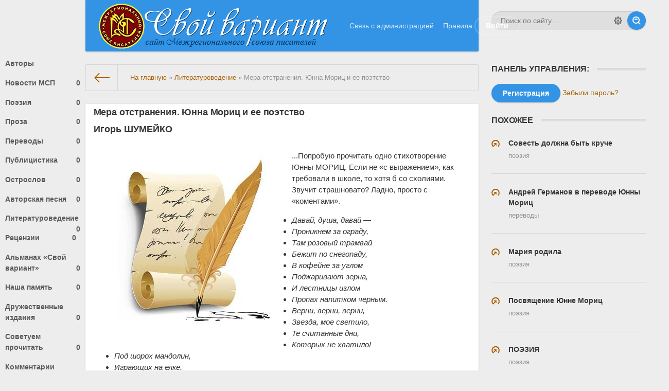

--- FILE ---
content_type: image/svg+xml
request_url: https://mspru.org/templates/new/images/sprite.svg
body_size: 7246
content:
<svg xmlns="http://www.w3.org/2000/svg" xmlns:xlink="http://www.w3.org/1999/xlink" style="display: none;">
<defs>
<symbol id="icon-star" viewBox="0 0 1024 1024">
<title>star</title>
<path class="path1" d="M326.4 294.4c-396.8 0-435.2 121.6-115.2 364.8-121.6 396.8-19.2 467.2 300.8 224 320 243.2 422.4 166.4 294.4-224 320-243.2 281.6-364.8-115.2-364.8-115.2-390.4-243.2-390.4-364.8 0z"></path>
</symbol>
<symbol id="icon-archive" viewBox="0 0 1024 1024">
<title>archive</title>
<path class="path1" d="M768 1024h-512c-140.8 0-256-115.2-256-256v-512c0-140.8 115.2-256 256-256h512c140.8 0 256 115.2 256 256v512c0 140.8-115.2 256-256 256zM896 256c0-70.4-57.6-128-128-128h-512c-70.4 0-128 57.6-128 128v512c0 70.4 57.6 128 128 128h512c70.4 0 128-57.6 128-128v-512zM256 640h512v128h-512v-128zM256 448h512v128h-512v-128zM256 256h512v128h-512v-128z"></path>
</symbol>
<symbol id="icon-bad" viewBox="0 0 1024 1024">
<title>bad</title>
<path class="path1" d="M512 1024c-281.6 0-512-230.4-512-512s230.4-512 512-512c281.6 0 512 230.4 512 512s-230.4 512-512 512zM512 128c-211.2 0-384 172.8-384 384s172.8 384 384 384c211.2 0 384-172.8 384-384s-172.8-384-384-384zM512 512c-70.4 0-128 57.6-128 128h-128c0-140.8 115.2-256 256-256s256 115.2 256 256h-128c0-70.4-57.6-128-128-128z"></path>
</symbol>
<symbol id="icon-ca" viewBox="0 0 1807 1024">
<title>ca</title>
<path class="path1" d="M686.682 512c0-36.141 0-72.282 6.024-102.4 6.024-36.141 12.047-66.259 24.094-102.4 30.118-114.447 102.4-192.753 186.729-240.941 66.259-42.165 150.588-60.235 228.894-60.235s156.612 18.071 228.894 60.235c84.329 48.188 150.588 132.518 186.729 240.941 12.047 66.259 18.071 138.541 18.071 204.8 0 6.024 0 6.024 0 12.047 0 48.188 6.024 90.353 24.094 138.541 18.071 54.212 42.165 90.353 78.306 120.471 42.165 30.118 90.353 48.188 138.541 48.188l-102.4 186.729c-54.212-12.047-108.424-36.141-156.612-72.282-30.118-24.094-54.212-48.188-78.306-78.306-6.024 6.024-12.047 12.047-18.071 24.094-42.165 48.188-90.353 84.329-150.588 108.424s-132.518 36.141-198.776 36.141c-66.259 0-132.518-18.071-192.753-54.212l96.376-174.682c30.118 18.071 66.259 30.118 102.4 30.118s72.282-6.024 108.424-18.071c30.118-12.047 54.212-30.118 78.306-54.212 18.071-24.094 36.141-54.212 48.188-84.329 12.047-48.188 18.071-90.353 24.094-138.541 0-6.024 0-6.024 0-12.047v0c0-48.188-6.024-102.4-24.094-150.588-18.071-60.235-54.212-102.4-96.376-132.518-36.141-24.094-78.306-36.141-126.494-36.141-42.165 0-84.329 12.047-126.494 36.141-36.141 12.047-72.282 54.212-90.353 114.447-6.024 24.094-12.047 48.188-18.071 72.282s-6.024 48.188-6.024 72.282v0 0c0 36.141 0 72.282-6.024 102.4-6.024 36.141-12.047 66.259-24.094 102.4-30.118 114.447-102.4 192.753-186.729 246.965-66.259 42.165-150.588 60.235-228.894 60.235s-156.612-18.071-228.894-60.235c-84.329-48.188-150.588-132.518-186.729-246.965-6.024-60.235-18.071-126.494-18.071-198.776 0-66.259 12.047-138.541 30.118-204.8 30.118-96.376 84.329-168.659 150.588-222.871 72.282-54.212 168.659-84.329 259.012-84.329 36.141 0 78.306 6.024 114.447 12.047 36.141 12.047 72.282 24.094 102.4 42.165l-96.376 174.682c-18.071-12.047-42.165-18.071-60.235-24.094s-42.165-6.024-60.235-6.024c-48.188 0-102.4 18.071-138.541 48.188-36.141 24.094-66.259 66.259-78.306 114.447-18.071 48.188-24.094 102.4-24.094 150.588s6.024 96.376 24.094 150.588c18.071 60.235 54.212 102.4 96.376 126.494 36.141 24.094 78.306 36.141 126.494 36.141 42.165 0 84.329-12.047 126.494-36.141s78.306-72.282 96.376-126.494c6.024-24.094 12.047-54.212 18.071-78.306-6.024-24.094 0-48.188 0-72.282v0 0z"></path>
</symbol>
<symbol id="icon-calendar" viewBox="0 0 1024 1024">
<title>calendar</title>
<path class="path1" d="M768 1024h-512c-140.8 0-256-115.2-256-256v-512c0-140.8 115.2-256 256-256h512c140.8 0 256 115.2 256 256v512c0 140.8-115.2 256-256 256zM896 256c0-70.4-57.6-128-128-128h-512c-70.4 0-128 57.6-128 128v512c0 70.4 57.6 128 128 128h512c70.4 0 128-57.6 128-128v-512zM640 640h128v128h-128v-128zM640 448h128v128h-128v-128zM640 256h128v128h-128v-128zM448 640h128v128h-128v-128zM448 448h128v128h-128v-128zM448 256h128v128h-128v-128zM256 640h128v128h-128v-128zM256 448h128v128h-128v-128zM256 256h128v128h-128v-128z"></path>
</symbol>
<symbol id="icon-cat" viewBox="0 0 819 1024">
<title>cat</title>
<path class="path1" d="M614.4 409.6c-34.133 0-61.44-6.827-88.747-20.48l-136.533 136.533c13.653 27.307 20.48 54.613 20.48 88.747 0 27.307-6.827 54.613-20.48 81.92l129.707 88.747c27.307-20.48 61.44-34.133 95.573-34.133 75.093 0 136.533 61.44 136.533 136.533s-61.44 136.533-136.533 136.533-136.533-61.44-136.533-136.533c0-13.653 0-27.307 6.827-47.787l-129.707-88.747c-40.96 40.96-88.747 68.267-150.187 68.267-116.053 0-204.8-88.747-204.8-204.8s88.747-204.8 204.8-204.8c34.133 0 61.44 6.827 88.747 20.48l136.533-136.533c-13.653-27.307-20.48-54.613-20.48-88.747 0-116.053 88.747-204.8 204.8-204.8s204.8 88.747 204.8 204.8c0 116.053-88.747 204.8-204.8 204.8zM614.4 136.533c-40.96 0-68.267 27.307-68.267 68.267s27.307 68.267 68.267 68.267c40.96 0 68.267-27.307 68.267-68.267s-27.307-68.267-68.267-68.267z"></path>
</symbol>
<symbol id="icon-coms" viewBox="0 0 1024 1024">
<title>coms</title>
<path class="path1" d="M576 832v0c-19.2 0-44.8 0-64 0-281.6 0-512-185.6-512-416s230.4-416 512-416c268.8 0 492.8 166.4 512 384v0 640l-448-192zM896 384v0c-25.6-140.8-185.6-256-384-256-211.2 0-384 128-384 288s172.8 288 384 288c19.2 0 44.8 0 64-6.4v6.4l320 128v-448z"></path>
</symbol>
<symbol id="icon-dislike" viewBox="0 0 956 1024">
<title>dislike</title>
<path class="path1" d="M0 505.173c6.827 54.613 47.787 95.573 102.4 116.053 34.133 13.653 81.92 27.307 129.707 34.133-81.92 116.053-95.573 232.107-68.267 300.373 20.48 40.96 54.613 68.267 95.573 68.267 81.92 0 102.4-68.267 116.053-122.88 0-6.827 6.827-13.653 6.827-20.48 13.653-40.96 81.92-122.88 184.32-184.32 75.093-47.787 150.187-109.227 157.013-109.227 13.653-6.827 13.653-20.48 13.653-34.133v-430.080c0-13.653-6.827-27.307-20.48-34.133-61.44-47.787-279.893-88.747-389.12-88.747-54.613 0-75.093 6.827-88.747 13.653-47.787 34.133-116.053 197.973-163.84 334.507-54.613 40.96-81.92 102.4-75.093 157.013zM136.533 416.427c6.827-6.827 13.653-13.653 13.653-27.307 40.96-122.88 102.4-273.067 129.707-300.373 6.827 0 13.653-6.827 47.787-6.827 102.4 0 259.413 34.133 320.853 54.613v382.293c-20.48 34.133-75.093 75.093-122.88 102.4-109.227 68.267-204.8 157.013-225.28 232.107 0 6.827-6.827 13.653-6.827 27.307-20.48 54.613-20.48 54.613-34.133 54.613 0 0-6.827 0-13.653-13.653-20.48-40.96 0-157.013 95.573-259.413 6.827-13.653 13.653-34.133 6.827-47.787s-20.48-27.307-34.133-27.307c0 0-129.707-27.307-184.32-47.787-20.48-13.653-40.96-27.307-40.96-47.787-6.827-27.307 13.653-54.613 47.787-75.093z"></path>
<path class="path2" d="M887.467 634.88c40.96 0 68.267-34.133 68.267-75.093v-443.733c0-40.96-34.133-75.093-68.267-75.093-40.96 0-68.267 34.133-68.267 75.093v443.733c0 40.96 27.307 75.093 68.267 75.093z"></path>
</symbol>
<symbol id="icon-down" viewBox="0 0 1820 1024">
<title>down</title>
<path class="path1" d="M1820.444 159.289l-910.222 864.711-910.222-864.711 159.289-159.289 750.933 705.422 750.933-705.422 159.289 159.289z"></path>
</symbol>
<symbol id="icon-down2" viewBox="0 0 640 1024">
<title>down2</title>
<path class="path1" d="M352 0v902.4l243.2-240 44.8 41.6-320 320-320-320 44.8-44.8 243.2 243.2v-902.4h64z"></path>
</symbol>
<symbol id="icon-fav" viewBox="0 0 1024 1024">
<title>fav</title>
<path class="path1" d="M512 210.489c17.067 28.444 34.133 73.956 56.889 142.222l22.756 79.644h91.022c73.956 0 119.467 5.689 153.6 11.378-22.756 22.756-56.889 56.889-125.156 108.089l-62.578 45.511 22.756 73.956c22.756 73.956 34.133 125.156 39.822 159.289-28.444-17.067-68.267-39.822-125.156-79.644l-73.956-51.2-68.267 51.2c-56.889 45.511-96.711 68.267-125.156 79.644 5.689-34.133 17.067-79.644 39.822-159.289l22.756-73.956-62.578-45.511c-68.267-51.2-102.4-85.333-125.156-108.089 28.444-5.689 73.956-11.378 153.6-11.378h91.022l22.756-79.644c17.067-68.267 39.822-113.778 51.2-142.222zM512 56.889c-56.889 0-108.089 85.333-164.978 261.689 0 0 0 0-5.689 0-352.711 0-381.156 108.089-96.711 324.267-62.578 216.178-56.889 324.267 28.444 324.267 51.2 0 130.844-39.822 238.933-125.156 108.089 85.333 187.733 125.156 238.933 125.156 85.333 0 91.022-108.089 22.756-324.267 284.444-216.178 250.311-324.267-96.711-324.267 0 0 0 0-5.689 0-51.2-176.356-102.4-261.689-159.289-261.689v0z"></path>
</symbol>
<symbol id="icon-fb" viewBox="0 0 683 1024">
<title>fb</title>
<path class="path1" d="M443.733 1024v-469.333h204.8l34.133-179.2h-238.933v-119.467c0-51.2 17.067-85.333 119.467-85.333h119.467v-162.133c-25.6 0-93.867-8.533-179.2-8.533-179.2 0-298.667 85.333-298.667 238.933v136.533h-204.8v179.2h204.8v469.333h238.933z"></path>
</symbol>
<symbol id="icon-gp" viewBox="0 0 1536 1024">
<title>gp</title>
<path class="path1" d="M1399.467 588.8c0 51.2 0 93.867 0 145.067-42.667 0-93.867 0-136.533 0 0-51.2 0-93.867 0-145.067-42.667 0-93.867 0-136.533 0 0-51.2 0-93.867 0-145.067 42.667 0 93.867 0 136.533 0 0-51.2 0-93.867 0-145.067 42.667 0 93.867 0 136.533 0 0 51.2 0 93.867 0 145.067 42.667 0 93.867 0 136.533 0 0 51.2 0 93.867 0 145.067-42.667 0-93.867 0-136.533 0zM307.2 989.867c-187.733-76.8-324.267-290.133-307.2-503.467 0-264.533 238.933-494.933 486.4-486.4 119.467-8.533 230.4 51.2 324.267 128-34.133 42.667-76.8 93.867-119.467 136.533-110.933-85.333-273.067-110.933-384-17.067-162.133 110.933-162.133 384-17.067 512 145.067 145.067 426.667 68.267 469.333-145.067-93.867 0-187.733 0-281.6 0 0-59.733 0-119.467 0-170.667 153.6 0 307.2 0 469.333 0 8.533 136.533-8.533 281.6-85.333 392.533-119.467 179.2-358.4 230.4-554.667 153.6z"></path>
</symbol>
<symbol id="icon-info" viewBox="0 0 1024 1024">
<title>info</title>
<path class="path1" d="M512 512c-38.4 0-64-25.6-64-64s25.6-64 64-64 64 25.6 64 64c0 38.4-25.6 64-64 64zM704 985.6v-140.8c115.2-64 192-192 192-332.8 0-211.2-172.8-384-384-384s-384 172.8-384 384c0 192 140.8 345.6 320 377.6v-249.6c0-38.4 25.6-64 64-64s64 25.6 64 64v320c0 38.4-25.6 64-64 64-281.6 0-512-230.4-512-512s230.4-512 512-512c281.6 0 512 230.4 512 512 0 217.6-134.4 396.8-320 473.6z"></path>
</symbol>
<symbol id="icon-left" viewBox="0 0 1638 1024">
<title>left</title>
<path class="path1" d="M1638.4 563.2h-1438.72l384 389.12-71.68 71.68-512-512 512-512 71.68 71.68-384 389.12h1438.72v102.4z"></path>
</symbol>
<symbol id="icon-like" viewBox="0 0 956 1024">
<title>like</title>
<path class="path1" d="M955.733 518.827c-6.827-54.613-47.787-95.573-102.4-116.053-27.307-6.827-81.92-20.48-122.88-34.133 75.093-116.053 88.747-232.107 61.44-300.373-20.48-40.96-54.613-68.267-95.573-68.267-75.093 0-95.573 68.267-109.227 122.88 0 6.827-6.827 13.653-6.827 20.48-20.48 40.96-88.747 122.88-191.147 184.32-75.093 40.96-150.187 102.4-150.187 102.4-13.653 13.653-20.48 27.307-20.48 40.96v436.907c0 13.653 6.827 27.307 20.48 34.133 61.44 40.96 279.893 81.92 389.12 81.92 54.613 0 81.92-6.827 88.747-13.653 47.787-27.307 116.053-191.147 163.84-334.507 54.613-40.96 81.92-102.4 75.093-157.013zM819.2 607.573c-6.827 6.827-13.653 13.653-13.653 20.48-40.96 122.88-102.4 273.067-129.707 300.373-6.827 0-13.653 6.827-47.787 6.827-102.4 0-259.413-34.133-320.853-54.613v-389.12c27.307-20.48 75.093-54.613 122.88-88.747 109.227-68.267 204.8-157.013 225.28-232.107 0-6.827 6.827-13.653 6.827-27.307 13.653-54.613 20.48-54.613 34.133-54.613 0 0 6.827 0 13.653 13.653 20.48 40.96 0 157.013-95.573 259.413-6.827 13.653-6.827 34.133-6.827 47.787 6.827 13.653 20.48 27.307 34.133 27.307 0 0 129.707 27.307 184.32 47.787 27.307 6.827 40.96 27.307 47.787 47.787 0 27.307-20.48 54.613-54.613 75.093z"></path>
<path class="path2" d="M68.267 389.12c-40.96 0-68.267 34.133-68.267 75.093v443.733c0 40.96 34.133 75.093 68.267 75.093 40.96 0 68.267-34.133 68.267-75.093v-443.733c6.827-40.96-27.307-75.093-68.267-75.093z"></path>
</symbol>
<symbol id="icon-login" viewBox="0 0 1024 1024">
<title>login</title>
<path class="path1" d="M731.429 877.714h-438.857c-80.457 0-146.286 65.829-146.286 146.286h-146.286c0-160.914 131.657-292.571 292.571-292.571h438.857c160.914 0 292.571 131.657 292.571 292.571h-146.286c0-80.457-65.829-146.286-146.286-146.286zM512 585.143c-160.914 0-292.571-131.657-292.571-292.571s131.657-292.571 292.571-292.571c160.914 0 292.571 131.657 292.571 292.571s-131.657 292.571-292.571 292.571zM512 146.286c-80.457 0-146.286 65.829-146.286 146.286s65.829 146.286 146.286 146.286 146.286-65.829 146.286-146.286c0-80.457-65.829-146.286-146.286-146.286z"></path>
</symbol>
<symbol id="icon-logo" viewBox="0 0 1024 1024">
<title>logo</title>
<path class="path1" d="M409.6 602.21l4.876 4.876c26.819 26.819 60.952 39.010 95.086 39.010s70.705-12.19 95.086-39.010c26.819-26.819 39.010-60.952 39.010-95.086s-12.19-68.267-39.010-95.086v0 0 0c-26.819-26.819-60.952-39.010-95.086-39.010s-70.705 12.19-95.086 39.010c-26.819 26.819-39.010 60.952-39.010 95.086 0 31.695 12.19 65.829 34.133 90.21zM126.781 319.39l168.229 168.229c4.876-46.324 26.819-92.648 63.39-129.219 41.448-41.448 97.524-63.39 153.6-63.39s112.152 21.943 153.6 63.39v0 0l263.314 263.314c9.752-36.571 14.629-73.143 14.629-109.714 0-109.714-41.448-219.429-126.781-304.762-85.333-82.895-195.048-126.781-304.762-126.781s-219.429 41.448-304.762 126.781c-34.133 34.133-60.952 70.705-80.457 112.152zM358.4 665.6l-263.314-263.314c-9.752 36.571-14.629 73.143-14.629 109.714 0 109.714 41.448 219.429 126.781 304.762s195.048 126.781 304.762 126.781c109.714 0 219.429-41.448 304.762-126.781 34.133-34.133 60.952-70.705 80.457-112.152l-168.229-168.229c-4.876 46.324-26.819 92.648-63.39 129.219-41.448 41.448-97.524 63.39-153.6 63.39s-112.152-21.943-153.6-63.39v0zM872.838 151.162c99.962 99.962 151.162 229.181 151.162 360.838s-51.2 260.876-151.162 360.838-229.181 151.162-360.838 151.162c-131.657 0-260.876-51.2-360.838-151.162s-151.162-229.181-151.162-360.838c0-131.657 51.2-260.876 151.162-360.838s229.181-151.162 360.838-151.162c131.657 0 260.876 51.2 360.838 151.162z"></path>
</symbol>
<symbol id="icon-love" viewBox="0 0 1084 1024">
<title>love</title>
<path class="path1" d="M307.2 180.706c60.235 0 114.447 72.282 126.494 96.376 18.071 36.141 60.235 60.235 102.4 60.235 0 0 0 0 0 0 42.165 0 84.329-24.094 102.4-60.235 24.094-24.094 78.306-96.376 138.541-96.376 18.071 0 42.165 6.024 72.282 24.094 48.188 36.141 60.235 66.259 60.235 90.353 6.024 132.518-186.729 361.412-361.412 512-174.682-150.588-367.435-373.459-361.412-512-6.024-24.094 0-54.212 54.212-90.353 24.094-18.071 48.188-24.094 66.259-24.094zM777.035 60.235c-144.565 0-234.918 162.635-234.918 162.635s-90.353-162.635-234.918-162.635c-42.165 0-84.329 12.047-138.541 48.188-385.506 259.012 379.482 855.341 379.482 855.341s758.965-596.329 367.435-855.341c-54.212-36.141-96.376-48.188-138.541-48.188v0z"></path>
</symbol>
<symbol id="icon-mail" viewBox="0 0 1007 1024">
<title>mail</title>
<path class="path1" d="M485.966 216.949c78.102 0 147.525 34.712 199.593 95.458v0c8.678-34.712 26.034-52.068 43.39-52.068h8.678c34.712 0 43.39 34.712 43.39 43.39v425.22c0 26.034 26.034 43.39 43.39 26.034 60.746-69.424 138.847-355.797-43.39-520.678-164.881-164.881-390.508-138.847-512-52.068-121.492 95.458-208.271 303.729-130.169 494.644 86.78 208.271 329.763 277.695 477.288 208.271 78.102-34.712 112.814 78.102 34.712 112.814-112.814 52.068-442.576 43.39-590.102-234.305-104.136-190.915-95.458-520.678 173.559-685.559 208.271-130.169 485.966-95.458 650.847 86.78 173.559 190.915 164.881 546.712-8.678 685.559-78.102 60.746-190.915 0-190.915-86.78v-26.034c-52.068 52.068-121.492 86.78-199.593 86.78-147.525 0-286.373-147.525-286.373-303.729 0-164.881 138.847-303.729 286.373-303.729v0 0 0zM676.881 503.322c-8.678-121.492-86.78-190.915-190.915-190.915v0c-112.814 8.678-182.237 104.136-182.237 208.271 0 121.492 78.102 199.593 182.237 199.593 112.814 0 190.915-86.78 190.915-190.915v-26.034z"></path>
</symbol>
<symbol id="icon-od" viewBox="0 0 623 1024">
<title>od</title>
<path class="path1" d="M315.733 520.533c145.067 0 264.533-119.467 264.533-256 0-145.067-119.467-256-264.533-256-145.067-8.533-264.533 110.933-264.533 247.467 0 145.067 119.467 264.533 264.533 264.533zM315.733 128c68.267 0 128 59.733 128 128s-59.733 128-128 128c-76.8 0-136.533-51.2-136.533-128s59.733-128 136.533-128zM614.4 546.133c-17.067-25.6-59.733-51.2-110.933-8.533-76.8 59.733-187.733 59.733-187.733 59.733s-119.467 0-196.267-59.733c-51.2-42.667-93.867-17.067-110.933 8.533-25.6 51.2 0 76.8 68.267 119.467 59.733 34.133 136.533 51.2 179.2 51.2l-34.133 42.667c-59.733 59.733-119.467 110.933-153.6 153.6-25.6 25.6-25.6 59.733 0 85.333l8.533 8.533c25.6 25.6 59.733 25.6 85.333 0l153.6-153.6c59.733 59.733 119.467 110.933 153.6 153.6 25.6 25.6 59.733 25.6 85.333 0l8.533-8.533c25.6-25.6 25.6-59.733 0-85.333l-162.133-153.6-34.133-34.133c51.2-8.533 128-17.067 179.2-51.2 68.267-51.2 93.867-76.8 68.267-128z"></path>
</symbol>
<symbol id="icon-pass" viewBox="0 0 878 1024">
<title>pass</title>
<path class="path1" d="M585.143 1024h-292.571c-160.914 0-292.571-131.657-292.571-292.571v-146.286c0-109.714 58.514-204.8 146.286-248.686v-43.886c0-160.914 131.657-292.571 292.571-292.571 124.343 0 226.743 73.143 270.629 182.857l-131.657 58.514c-21.943-58.514-80.457-95.086-138.971-95.086-80.457 0-146.286 65.829-146.286 146.286h292.571c160.914 0 292.571 131.657 292.571 292.571v146.286c0 160.914-131.657 292.571-292.571 292.571zM731.429 585.143c0-80.457-65.829-146.286-146.286-146.286h-292.571c-80.457 0-146.286 65.829-146.286 146.286v146.286c0 80.457 65.829 146.286 146.286 146.286h292.571c80.457 0 146.286-65.829 146.286-146.286v-146.286zM512 731.429h-146.286c-43.886 0-73.143-29.257-73.143-73.143s29.257-73.143 73.143-73.143h146.286c43.886 0 73.143 29.257 73.143 73.143s-29.257 73.143-73.143 73.143z"></path>
</symbol>
<symbol id="icon-rel" viewBox="0 0 1146 1024">
<title>rel</title>
<path class="path1" d="M981.035 981.035l-100.252-100.252c164.699-164.699 164.699-436.811 0-608.671-164.699-164.699-436.811-164.699-608.671 0-150.378 150.378-164.699 386.685-42.965 551.385l279.273-279.273h-171.86v-107.413h372.364v372.364h-100.252v-171.86l-379.524 379.524c-21.483-14.322-35.804-28.643-57.287-50.126-221.986-221.986-221.986-587.189 0-809.175s587.189-221.986 809.175 0c221.986 236.308 221.986 594.35 0 823.497z"></path>
</symbol>
<symbol id="icon-reply" viewBox="0 0 960 1024">
<title>reply</title>
<path class="path1" d="M416 128c-160 0-288 128-288 288s128 288 288 288c12.8 0 19.2 0 32-6.4v6.4h249.6l-121.6-108.8 96-83.2 288 256-96 83.2-192 172.8-96-83.2 121.6-108.8h-249.6v-6.4c-12.8 6.4-19.2 6.4-32 6.4-230.4 0-416-185.6-416-416s185.6-416 416-416c217.6 0 396.8 166.4 409.6 384h-128c-12.8-140.8-134.4-256-281.6-256z"></path>
</symbol>
<symbol id="icon-right" viewBox="0 0 1638 1024">
<title>right</title>
<path class="path1" d="M0 460.8h1443.84l-384-389.12 66.56-71.68 512 512-512 512-71.68-71.68 384-389.12h-1438.72v-102.4z"></path>
</symbol>
<symbol id="icon-search" viewBox="0 0 1024 1024">
<title>search</title>
<path class="path1" d="M1024 934.4l-89.6 89.6-217.6-217.6c-172.8 128-422.4 115.2-582.4-38.4-172.8-172.8-172.8-460.8 0-633.6s460.8-172.8 633.6 0c160 160 172.8 409.6 38.4 582.4l217.6 217.6zM672 224c-121.6-121.6-326.4-121.6-448 0s-121.6 326.4 0 448c6.4 12.8 19.2 19.2 32 32v0h6.4c108.8 83.2 262.4 83.2 371.2 0h6.4v-6.4c12.8-6.4 19.2-19.2 32-25.6 128-121.6 128-326.4 0-448zM512 448c0-38.4-25.6-64-64-64s-64 32-64 64h-128v6.4c0-51.2 19.2-102.4 57.6-140.8 76.8-76.8 198.4-76.8 268.8 0 38.4 38.4 57.6 83.2 57.6 134.4h-128z"></path>
</symbol>
<symbol id="icon-set" viewBox="0 0 1024 1024">
<title>set</title>
<path class="path1" d="M1024 576l-160 83.2 57.6 172.8-89.6 89.6-172.8-57.6-83.2 160h-128l-83.2-160-172.8 57.6-89.6-89.6 57.6-172.8-160-83.2v-128l160-83.2-57.6-166.4 89.6-89.6 172.8 57.6 83.2-166.4h128l83.2 160 172.8-57.6 89.6 89.6-57.6 172.8 160 83.2v128zM684.8 441.6l102.4-198.4-204.8 96-70.4-211.2-70.4 211.2-198.4-96 102.4 198.4-217.6 70.4 211.2 70.4-102.4 198.4 198.4-102.4 76.8 217.6 70.4-211.2 198.4 102.4-102.4-198.4 217.6-76.8-211.2-70.4zM512 640c-70.4 0-128-57.6-128-128s57.6-128 128-128c70.4 0 128 57.6 128 128s-57.6 128-128 128z"></path>
</symbol>
<symbol id="icon-share" viewBox="0 0 896 1024">
<title>share</title>
<path class="path1" d="M704 384c-44.8 0-83.2-12.8-115.2-38.4l-211.2 128c6.4 12.8 6.4 25.6 6.4 38.4s0 25.6-6.4 38.4l211.2 128c32-25.6 70.4-38.4 115.2-38.4 108.8 0 192 83.2 192 192s-83.2 192-192 192c-108.8 0-192-83.2-192-192 0-12.8 0-25.6 6.4-38.4l-211.2-128c-32 25.6-70.4 38.4-115.2 38.4-108.8 0-192-83.2-192-192s83.2-192 192-192c44.8 0 83.2 12.8 115.2 38.4l211.2-128c-6.4-12.8-6.4-25.6-6.4-38.4 0-108.8 83.2-192 192-192s192 83.2 192 192c0 108.8-83.2 192-192 192zM704 896c38.4 0 64-25.6 64-64s-25.6-64-64-64c-38.4 0-64 25.6-64 64s25.6 64 64 64zM192 448c-38.4 0-64 25.6-64 64s25.6 64 64 64 64-25.6 64-64c0-38.4-25.6-64-64-64zM704 128c-38.4 0-64 25.6-64 64s25.6 64 64 64c38.4 0 64-25.6 64-64s-25.6-64-64-64z"></path>
</symbol>
<symbol id="icon-sort_down" viewBox="0 0 549 1024">
<title>sort_down</title>
<path class="path1" d="M549.236 660.945l-363.055 363.055h-186.182v-1024h186.182v763.345l232.727-232.727 130.327 130.327z"></path>
</symbol>
<symbol id="icon-sort_up" viewBox="0 0 549 1024">
<title>sort_up</title>
<path class="path1" d="M418.909 502.691l-232.727-242.036v763.345h-186.182v-1024h186.182l363.055 363.055-130.327 139.636z"></path>
</symbol>
<symbol id="icon-top" viewBox="0 0 640 1024">
<title>top</title>
<path class="path1" d="M595.2 364.8l-243.2-240v899.2h-64v-899.2l-243.2 240-44.8-44.8 320-320 320 320-44.8 44.8z"></path>
</symbol>
<symbol id="icon-tw" viewBox="0 0 1195 1024">
<title>tw</title>
<path class="path1" d="M1194.667 119.467v0 0zM827.733 0c-136.533 0-247.467 119.467-247.467 256 0 17.067 0 42.667 8.533 59.733-204.8-8.533-384-110.933-503.467-264.533-25.6 34.133-34.133 76.8-34.133 128 0 93.867 42.667 170.667 110.933 213.333-42.667 0-76.8-17.067-110.933-34.133 0 0 0 0 0 0 0 128 85.333 230.4 196.267 256-25.6 8.533-42.667 8.533-68.267 8.533-17.067 0-34.133 0-42.667-8.533 25.6 110.933 119.467 187.733 230.4 187.733-85.333 68.267-187.733 110.933-307.2 110.933-17.067 0-42.667 0-59.733 0 110.933 68.267 238.933 110.933 375.467 110.933 452.267 0 699.733-392.533 699.733-733.867 0-8.533 0-25.6 0-34.133 51.2-34.133 85.333-85.333 119.467-136.533-42.667 17.067-93.867 34.133-136.533 42.667 51.2-34.133 85.333-85.333 110.933-145.067-51.2 25.6-102.4 51.2-153.6 59.733-51.2-42.667-119.467-76.8-187.733-76.8z"></path>
</symbol>
<symbol id="icon-up" viewBox="0 0 640 1024">
<title>up</title>
<path class="path1" d="M288 1024v-899.2l-243.2 240-44.8-44.8 320-320 320 320-44.8 44.8-243.2-240v899.2h-64z"></path>
</symbol>
<symbol id="icon-views" viewBox="0 0 936 1024">
<title>views</title>
<path class="path1" d="M596.846 848.457l93.623 93.623-81.92 81.92-163.84-163.84c0 0-5.851 0-5.851 0l128.731-128.731c146.286-29.257 251.611-117.029 251.611-222.354 0-99.474-99.474-187.246-234.057-216.503l93.623-93.623c152.137 58.514 257.463 175.543 257.463 310.126 0 163.84-140.434 298.423-339.383 339.383zM468.114 626.103c-64.366 0-117.029-52.663-117.029-117.029s52.663-117.029 117.029-117.029 117.029 52.663 117.029 117.029c0 64.366-52.663 117.029-117.029 117.029zM117.029 509.074c0 111.177 122.88 204.8 280.869 228.206l-99.474 99.474c-175.543-52.663-298.423-175.543-298.423-327.68 0-169.691 163.84-315.977 386.194-345.234l-87.771-81.92 81.92-81.92 163.84 163.84-117.029 117.029c-169.691 11.703-310.126 111.177-310.126 228.206z"></path>
</symbol>
<symbol id="icon-vk" viewBox="0 0 868 1024">
<title>vk</title>
<path class="path1" d="M807.051 555.39c-43.39-43.39-95.458-69.424-164.881-86.78v0c43.39-17.356 86.78-52.068 112.814-86.78 26.034-43.39 43.39-86.78 43.39-138.847 0-43.39-8.678-86.78-26.034-112.814-17.356-34.712-52.068-60.746-86.78-78.102-43.39-26.034-78.102-34.712-121.492-43.39s-104.136-8.678-182.237-8.678h-381.831v1041.356h433.898c78.102 0 138.847-8.678 182.237-17.356 52.068-17.356 95.458-34.712 130.169-69.424 34.712-26.034 60.746-60.746 78.102-95.458 17.356-43.39 34.712-86.78 34.712-138.847 8.678-69.424-8.678-121.492-52.068-164.881zM503.322 355.797c-8.678 17.356-17.356 26.034-43.39 43.39-17.356 8.678-34.712 8.678-60.746 8.678-17.356 0-52.068 0-95.458 0h-34.712v-216.949h17.356c52.068 0 86.78 0 112.814 0s43.39 8.678 60.746 8.678c17.356 8.678 34.712 17.356 43.39 34.712 8.678 26.034 17.356 43.39 17.356 60.746 0 26.034-8.678 43.39-17.356 60.746zM572.746 781.017c-17.356 26.034-34.712 34.712-60.746 52.068-26.034 8.678-52.068 17.356-78.102 17.356s-78.102 0-147.525 0h-17.356v-260.339h52.068c52.068 0 86.78 0 112.814 0s52.068 0 69.424 8.678c26.034 8.678 52.068 26.034 60.746 43.39 17.356 17.356 17.356 43.39 17.356 78.102 8.678 26.034 0 43.39-8.678 60.746z"></path>
</symbol>
<symbol id="icon-votes" viewBox="0 0 1170 1024">
<title>votes</title>
<path class="path1" d="M1097.143 146.286h-1024c-43.886 0-73.143-29.257-73.143-73.143s29.257-73.143 73.143-73.143h1024c43.886 0 73.143 29.257 73.143 73.143s-29.257 73.143-73.143 73.143zM73.143 292.571h512c43.886 0 73.143 29.257 73.143 73.143s-29.257 73.143-73.143 73.143h-512c-43.886 0-73.143-29.257-73.143-73.143s29.257-73.143 73.143-73.143zM73.143 585.143h804.571c43.886 0 73.143 29.257 73.143 73.143s-29.257 73.143-73.143 73.143h-804.571c-43.886 0-73.143-29.257-73.143-73.143s29.257-73.143 73.143-73.143zM73.143 877.714h292.571c43.886 0 73.143 29.257 73.143 73.143s-29.257 73.143-73.143 73.143h-292.571c-43.886 0-73.143-29.257-73.143-73.143s29.257-73.143 73.143-73.143z"></path>
</symbol>
<symbol id="icon-cross" viewBox="0 0 1024 1024">
<title>cross</title>
<path class="path1" d="M1024 904.533l-119.467 119.467-392.533-401.067-401.067 401.067-110.933-119.467 401.067-392.533-401.067-401.067 110.933-110.933 401.067 401.067 392.533-401.067 119.467 110.933-401.067 401.067 401.067 392.533z"></path>
</symbol>
<symbol id="icon-phone" viewBox="0 0 745 1024">
<title>phone</title>
<path fill="#fff" class="path1" d="M372.364 837.818c52.752 0 93.091 40.339 93.091 93.091s-40.339 93.091-93.091 93.091-93.091-40.339-93.091-93.091 40.339-93.091 93.091-93.091z"></path>
<path fill="#3394e6" class="path2" d="M651.636 465.455c-52.752 0-93.091-40.339-93.091-93.091s40.339-93.091 93.091-93.091c52.752 0 93.091 40.339 93.091 93.091s-40.339 93.091-93.091 93.091zM651.636 186.182c-52.752 0-93.091-40.339-93.091-93.091s40.339-93.091 93.091-93.091c52.752 0 93.091 40.339 93.091 93.091s-40.339 93.091-93.091 93.091zM372.364 744.727c-52.752 0-93.091-40.339-93.091-93.091s40.339-93.091 93.091-93.091 93.091 40.339 93.091 93.091-40.339 93.091-93.091 93.091zM372.364 465.455c-52.752 0-93.091-40.339-93.091-93.091s40.339-93.091 93.091-93.091 93.091 40.339 93.091 93.091-40.339 93.091-93.091 93.091zM372.364 186.182c-52.752 0-93.091-40.339-93.091-93.091s40.339-93.091 93.091-93.091 93.091 40.339 93.091 93.091-40.339 93.091-93.091 93.091zM93.091 744.727c-52.752 0-93.091-40.339-93.091-93.091s40.339-93.091 93.091-93.091 93.091 40.339 93.091 93.091-40.339 93.091-93.091 93.091zM93.091 465.455c-52.752 0-93.091-40.339-93.091-93.091s40.339-93.091 93.091-93.091 93.091 40.339 93.091 93.091-40.339 93.091-93.091 93.091zM93.091 186.182c-52.752 0-93.091-40.339-93.091-93.091s40.339-93.091 93.091-93.091 93.091 40.339 93.091 93.091-40.339 93.091-93.091 93.091zM651.636 558.545c52.752 0 93.091 40.339 93.091 93.091s-40.339 93.091-93.091 93.091c-52.752 0-93.091-40.339-93.091-93.091s40.339-93.091 93.091-93.091z"></path>
</symbol>
<symbol id="icon-loc" viewBox="0 0 847 1024">
<title>loc</title>
<path fill="#3394e6" class="path1" d="M741.517 706.207l-317.793 317.793-317.793-317.793c-67.090-74.152-105.931-173.021-105.931-282.483 0-233.048 190.676-423.724 423.724-423.724s423.724 190.676 423.724 423.724c0 109.462-42.372 204.8-105.931 282.483z"></path>
<path fill="#fff" class="path2" d="M423.724 247.172c98.869 0 176.552 77.683 176.552 176.552s-77.683 176.552-176.552 176.552-176.552-77.683-176.552-176.552 77.683-176.552 176.552-176.552z"></path>
</symbol>
<symbol id="icon-ya" viewBox="0 0 486 1024">
<title>ya</title>
<path class="path1" d="M473.6 0h-153.6c-153.6 0-281.6 115.2-281.6 339.2 0 134.4 64 236.8 172.8 281.6l-211.2 384c-6.4 12.8 0 19.2 12.8 19.2h96c6.4 0 12.8 0 19.2-6.4l192-371.2h64v371.2c0 0 6.4 6.4 12.8 6.4h83.2c6.4 0 12.8-6.4 12.8-12.8v-998.4c-6.4-6.4-6.4-12.8-19.2-12.8zM384 556.8h-57.6c-89.6 0-179.2-64-179.2-230.4 0-172.8 83.2-243.2 166.4-243.2h70.4v473.6z"></path>
</symbol>
</defs>
</svg>